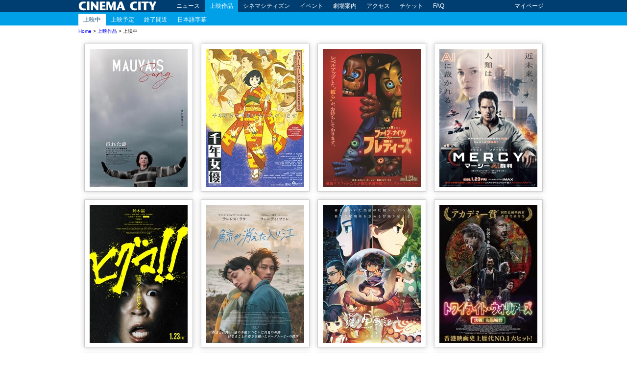

--- FILE ---
content_type: text/html;charset=UTF-8
request_url: https://res.cinemacity.co.jp/TicketReserver/showing
body_size: 9338
content:




<!DOCTYPE html PUBLIC "-//W3C//DTD XHTML 1.0 Transitional//EN" "http://www.w3.org/TR/xhtml1/DTD/xhtml1-transitional.dtd">

<html xmlns="http://www.w3.org/1999/xhtml">
<head>
<meta http-equiv="Content-Type" content="text/html; charset=UTF-8" />

<title>シネマシティ | 上映作品</title>

<link rel="icon" href="/favicon.ico?v=202601262146" />
<link rel="stylesheet" type="text/css" href="/TicketReserver/css/base.css?v=202601262146" />
<link rel="stylesheet" type="text/css" href="/TicketReserver/css/showing.css?v=202601262146" />
<link rel="stylesheet" type="text/css" href="/TicketReserver/css/calendar.css?v=202601262146" />
</head>

<body>
  



<div id="header1">
  <div id="header1-menu">
    <div id="logo">
      <a href="https://cinemacity.co.jp/"><img src="/TicketReserver/images/cinemacitylogo.gif" alt="シネマシティ" /></a>
    </div>
    <ul>
      <li><a href="https://ccnews.cinemacity.co.jp/" target="_blank">ニュース</a></li>
      
        
          <li><a class="selected"
            href="/TicketReserver/showing">上映作品</a></li>
        
        
      
      
        
        
          <li><a href="https://cinemacity.co.jp/citizen/">シネマシティズン</a></li>
        
      
      <li><a href="https://cinemacity.co.jp/event/index.html">イベント</a></li>
      <li><a href="https://cinemacity.co.jp/about/">劇場案内</a></li>
      <li><a href="https://cinemacity.co.jp/access/">アクセス</a></li>
      
        
        
          <li><a href="https://cinemacity.co.jp/ticket/">チケット</a></li>
        
      
      <li><a href="https://cinemacity.co.jp/faq/">FAQ</a></li>
    </ul>
    <div id="mypage">
      <a href="/TicketReserver/mypage">マイページ</a>
    </div>
  </div>
</div>


  
  
  
  

  <div id="header2">
    <div id="header2-menu">
      <ul>
        
          
            <li class="selected">上映中</li>
            
            
          
          
        
        
          
          
            <li><a href="/TicketReserver/showing/new">上映予定</a></li>
          
        
        
          
          
            <li><a href="/TicketReserver/showing/end">終了間近</a></li>
          
        
        
          
          
            <li><a href="/TicketReserver/showing/jpnsub">日本語字幕</a></li>
          
        
      </ul>
    </div>
  </div>

  <div id="main">
    <div id="breadcrumb">
      <a href="https://cinemacity.co.jp">Home</a> > <a href="/TicketReserver/showing">上映作品</a> > 上映中
    </div>
    <div class="clearfix"></div>
    
    <div id="showing">
      <ul>
        
          <li><a href="/TicketReserver/studio/movie/3707"> <img
              src="https://cinemacity.co.jp/poster/3707.jpg" alt="no image" />
          </a></li>
        
          <li><a href="/TicketReserver/studio/movie/2673"> <img
              src="https://cinemacity.co.jp/poster/2673.jpg" alt="no image" />
          </a></li>
        
          <li><a href="/TicketReserver/studio/movie/3638"> <img
              src="https://cinemacity.co.jp/poster/3638.jpg" alt="no image" />
          </a></li>
        
          <li><a href="/TicketReserver/studio/movie/3663"> <img
              src="https://cinemacity.co.jp/poster/3663.jpg" alt="no image" />
          </a></li>
        
          <li><a href="/TicketReserver/studio/movie/3690"> <img
              src="https://cinemacity.co.jp/poster/3690.jpg" alt="no image" />
          </a></li>
        
          <li><a href="/TicketReserver/studio/movie/3694"> <img
              src="https://cinemacity.co.jp/poster/3694.jpg" alt="no image" />
          </a></li>
        
          <li><a href="/TicketReserver/studio/movie/2026"> <img
              src="https://cinemacity.co.jp/poster/2026.jpg" alt="no image" />
          </a></li>
        
          <li><a href="/TicketReserver/studio/movie/3317"> <img
              src="https://cinemacity.co.jp/poster/3317.jpg" alt="no image" />
          </a></li>
        
          <li><a href="/TicketReserver/studio/movie/3635"> <img
              src="https://cinemacity.co.jp/poster/3635.jpg" alt="no image" />
          </a></li>
        
          <li><a href="/TicketReserver/studio/movie/3646"> <img
              src="https://cinemacity.co.jp/poster/3646.jpg" alt="no image" />
          </a></li>
        
          <li><a href="/TicketReserver/studio/movie/3655"> <img
              src="https://cinemacity.co.jp/poster/3655.jpg" alt="no image" />
          </a></li>
        
          <li><a href="/TicketReserver/studio/movie/3656"> <img
              src="https://cinemacity.co.jp/poster/3656.jpg" alt="no image" />
          </a></li>
        
          <li><a href="/TicketReserver/studio/movie/3657"> <img
              src="https://cinemacity.co.jp/poster/3657.jpg" alt="no image" />
          </a></li>
        
          <li><a href="/TicketReserver/studio/movie/3614"> <img
              src="https://cinemacity.co.jp/poster/3614.jpg" alt="no image" />
          </a></li>
        
          <li><a href="/TicketReserver/studio/movie/3648"> <img
              src="https://cinemacity.co.jp/poster/3648.jpg" alt="no image" />
          </a></li>
        
          <li><a href="/TicketReserver/studio/movie/3664"> <img
              src="https://cinemacity.co.jp/poster/3664.jpg" alt="no image" />
          </a></li>
        
          <li><a href="/TicketReserver/studio/movie/2745"> <img
              src="https://cinemacity.co.jp/poster/2745.jpg" alt="no image" />
          </a></li>
        
          <li><a href="/TicketReserver/studio/movie/3526"> <img
              src="https://cinemacity.co.jp/poster/3526.jpg" alt="no image" />
          </a></li>
        
          <li><a href="/TicketReserver/studio/movie/3593"> <img
              src="https://cinemacity.co.jp/poster/3593.jpg" alt="no image" />
          </a></li>
        
          <li><a href="/TicketReserver/studio/movie/3542"> <img
              src="https://cinemacity.co.jp/poster/3542.jpg" alt="no image" />
          </a></li>
        
          <li><a href="/TicketReserver/studio/movie/3652"> <img
              src="https://cinemacity.co.jp/poster/3652.jpg" alt="no image" />
          </a></li>
        
          <li><a href="/TicketReserver/studio/movie/3540"> <img
              src="https://cinemacity.co.jp/poster/3540.jpg" alt="no image" />
          </a></li>
        
          <li><a href="/TicketReserver/studio/movie/3594"> <img
              src="https://cinemacity.co.jp/poster/3594.jpg" alt="no image" />
          </a></li>
        
          <li><a href="/TicketReserver/studio/movie/3598"> <img
              src="https://cinemacity.co.jp/poster/3598.jpg" alt="no image" />
          </a></li>
        
          <li><a href="/TicketReserver/studio/movie/3661"> <img
              src="https://cinemacity.co.jp/poster/3661.jpg" alt="no image" />
          </a></li>
        
          <li><a href="/TicketReserver/studio/movie/3551"> <img
              src="https://cinemacity.co.jp/poster/3551.jpg" alt="no image" />
          </a></li>
        
          <li><a href="/TicketReserver/studio/movie/3484"> <img
              src="https://cinemacity.co.jp/poster/3484.jpg" alt="no image" />
          </a></li>
        
          <li><a href="/TicketReserver/studio/movie/3502"> <img
              src="https://cinemacity.co.jp/poster/3502.jpg" alt="no image" />
          </a></li>
        
          <li><a href="/TicketReserver/studio/movie/3535"> <img
              src="https://cinemacity.co.jp/poster/3535.jpg" alt="no image" />
          </a></li>
        
          <li><a href="/TicketReserver/studio/movie/3491"> <img
              src="https://cinemacity.co.jp/poster/3491.jpg" alt="no image" />
          </a></li>
        
          <li><a href="/TicketReserver/studio/movie/3464"> <img
              src="https://cinemacity.co.jp/poster/3464.jpg" alt="no image" />
          </a></li>
        
          <li><a href="/TicketReserver/studio/movie/3403"> <img
              src="https://cinemacity.co.jp/poster/3403.jpg" alt="no image" />
          </a></li>
        
          <li><a href="/TicketReserver/studio/movie/3446"> <img
              src="https://cinemacity.co.jp/poster/3446.jpg" alt="no image" />
          </a></li>
        
      </ul>
    </div>
    <div class="clearfix"></div>
  </div>

  

<div id="footer">
  <div id="footer-menu">
    <div id="footer-menu-left">
      <ul>
        <li><a href="https://cinemacity.co.jp/bmenu/tokutei.html">特定商取引取引法に基づく表記</a></li>
        <li><a href="https://cinemacity.co.jp/bmenu/tebiki.html">ご利用の手引き</a></li>
        <li><a
          href="https://cinemacity.co.jp/bmenu/privacypolicy.html">プライバシーポリシー</a></li>
        <li><a href="https://cinemacity.co.jp/bmenu/agreement1.html">シネマシティズン規約</a></li>
        <li><a href="https://cinemacity.co.jp/bmenu/agreement2.html">Web予約の利用規約</a></li>
        <li><a href="https://cinemacity.co.jp/bmenu/index.html">会社概要</a></li>
        <li><a href="https://cinemacity.co.jp/bmenu/contact.html">お問合せ</a></li>
      </ul>
    </div>
    <div id="copyright">
      <a href="https://cinemacity.co.jp/">2015 &copy; Cinema City
        co.,ltd. All Rights Reserved.</a>
    </div>
  </div>
</div>

</body>
</html>


--- FILE ---
content_type: text/css
request_url: https://res.cinemacity.co.jp/TicketReserver/css/base.css?v=202601262146
body_size: 8315
content:
@charset "utf-8";

html, body {
	margin: 0;
	padding: 0;
	width: 100%;
	height: 100%;
}

body {
	background: #fff;
	font: 12px 'ヒラギノ角ゴ Pro W3', 'Hiragino Kaku Gothic Pro', 'メイリオ', Meiryo,
		'ＭＳ Ｐゴシック', Osaka, sans-serif;
}

h1, h2, h2, h3, h4, h5, h6, p {
	margin: 0;
	padding: 0;
}

h1 {
	font-size: 21px;
}

h1 {
	font-size: 18px;
}

h2 {
	font-size: 16px;
}

img {
	border: 0;
	border-style: none;
}

a {
	text-decoration: none;
}

a img {
	border-style: none;
}

.clearfix:after {
	content: "."; /* 新しいコンテンツ */
	display: block;
	clear: both;
	height: 0;
	visibility: hidden; /* 非表示に */
}
/*  ヘッダー１ */
#logo {
	float: left;
	height: 24px;
	margin-right: 30px;
}

#mypage a {
	display: block;
	float: right;
	height: 24px;
	line-height: 25px;
	color: #fff;
	text-decoration: none;
	margin: 0;
	padding: 0 10px;
	background: #003E72;
}

#mypage a:hover {
	background: #00A0E8;
}

#mypage-selected a {
	display: block;
	float: right;
	height: 24px;
	line-height: 25px;
	color: #fff;
	text-decoration: none;
	margin: 0;
	padding: 0 10px;
	background: #00A0E8;
}

#top-right-mypage a {
	display: block;
	float: right;
	height: 24px;
	line-height: 25px;
	color: #003E72;
	text-decoration: none;
	margin: 0;
	padding: 0 10px;
	background: #f60;
}

#top-right-mypage a:hover {
	background: #00A0E8;
}

.login-here {
	display: block;
	float: right;
	height: 24px;
	font-size: 11px;
	line-height: 25px;
	color: #FFF;
	margin-right: 5px;
}

#header1 {
	display: block;
	width: 100%;
	height: 24px;
	margin: 0;
	padding: 0;
	background: #003E72;
	border-bottom: #00A0E8 4px solid;
}

#header1-menu {
	display: block;
	width: 960px;
	margin: 0 auto;
	padding: 0;
}

#header1-menu ul {
	margin: 0;
	padding: 0;
	list-style: none;
}

#header1-menu li {
	display: inline;
	padding: 0;
	margin: 0;
	float: left;
}

#header1-menu li a {
	display: block;
	height: 24px;
	line-height: 25px;
	white-space: nowrap;
	text-decoration: none;
	text-align: center;
	color: #fff;
	padding: 0 10px;
}

* html #header1-menu li a {
	width: 20px;
}

#header1-menu li a:hover {
	background: #00A0E8;
}

#header1-menu .selected {
	display: block;
	height: 24px;
	line-height: 25px;
	white-space: nowrap;
	text-decoration: none;
	text-align: center;
	color: #fff;
	background: #00A0E8;
}
/*  ヘッダー2 */
#header2 {
	clear: both;
	display: block;
	width: 100%;
	height: 24px;
	margin: 0;
	padding: 0;
	background: #00A0E8;
}

#header2-menu {
	display: block;
	width: 960px;
	margin: 0 auto;
	padding: 0;
}

#header2-menu ul {
	margin: 0;
	padding: 0;
	list-style: none;
}

#header2-menu li {
	display: inline;
	padding: 0;
	margin: 0;
	float: left;
}

#header2-menu li a {
	display: block;
	height: 24px;
	line-height: 25px;
	white-space: nowrap;
	text-decoration: none;
	text-align: center;
	color: #fff;
	padding: 0 10px;
}

* html #header2-menu li a {
	width: 20px;
}

#header2-menu li a:hover {
	display: block;
	height: 24px;
	line-height: 25px;
	white-space: nowrap;
	text-decoration: none;
	text-align: center;
	color: #003E72;
	padding: 0 10px;
	background: #fff;
}

#header2-menu .selected {
	display: block;
	height: 24px;
	line-height: 25px;
	white-space: nowrap;
	text-decoration: none;
	text-align: center;
	color: #003E72;
	padding: 0 10px;
	background: #fff;
}

#cinemacity-info {
	width: 954px;
	margin: 0 auto;
	border: #999 1px dotted;
	padding: 3px;
	margin-top: 3px;
}

.info-title {
	font-weight: bold;
	color: #003E72;
	margin: 0 3px;
}
/*  スライダー  */
#slider {
	width: 960px;
	margin: 5px auto 0;
}

.list_carousel ul {
	margin: 0;
	padding: 0;
	list-style: none;
	display: block;
}

.list_carousel li {
	text-align: center;
	width: 120px;
	height: 170px;
	padding: 0;
	margin: 0;
	display: block;
	float: left;
}

.list_carousel img {
	border: 1px #aaa solid;
}

.list_carousel.responsive {
	width: auto;
	margin-left: 0;
}

#top-main {
	clear: both;
	width: 960px;
	margin: 3px auto 5px;
}

#main {
	clear: both;
	width: 960px;
	margin: 5px auto;
	min-height: 600px;
}

#header3 {
	width: 960px;
	margin: 5px auto;
}
/*  パンくず */
#breadcrumb {
	float: left;
	margin-bottom: 5px;
	font-size: 10px;
	min-width: 320px;
}

/*  各ページタイトル */
#page-title {
	clear: both;
}
/*  フッター */
#footer {
	clear: both;
	background: #eee;
	bottom: 0;
	width: 100%;
	margin: 0;
	padding: 0;
	height: 80px;
	bottom: 0;
}

#footer a {
	color: #333;
	text-decoration: none;
}

#footer a:hover {
	color: #999;
	text-decoration: none;
}

#footer-menu {
	width: 960px;
	margin: 0 auto;
}

#footer-menu-left {
	margin: 0;
	padding-top: 5px;
}

#footer-menu-left ul li {
	display: inline;
	margin-left: 10px;
	padding-left: 10px;
	border-left: 1px dotted #000;
}

#footer-menu-left ul li:first-child, #footer-menu-left ul li.firstChild
	{
	margin-left: 0;
	padding-left: 0;
	border-left: 0;
}

#copyright {
	float: right;
	font-family: Verdana, Geneva, sans-serif;
	padding-bottom: 10px;
}
/* ビッグバナースライド */
#big-banner {
	background: #000;
	padding: 0;
}

#big-banner img {
	margin: 18px 0;
}

/* トピックス */
#topics {
	list-style-type: none;
	margin: 10px 0 0;
	padding: 0;
}

#topics #feed {
	border: #003E72 1px solid;
}

#topics li {
	width: 580px;
	padding: 0 15px;
	white-space: nowrap;
	overflow: hidden;
	text-overflow: ellipsis;
}

.block-title {
	display: block;
	background: #003E72;
	margin-bottom: 0;
	padding: 5px 10px;
	color: #fff;
	font-family: "Arial Black", Gadget, sans-serif;
}

#banners {
	padding: 0;
	margin: 0;
}

#banners img {
	margin-bottom: 5px;
}

#banner1, #banner2 {
	
}
/*  プルダウン　*/
#pulldowns {
	width: 960px;
	text-align: center;
	padding: 7px 0;
	background-color: #003E72;
	margin-bottom: 10px;
}

#pulldowns h3 {
	color: #FFF;
}

.pulldown {
	width: 234px;
	height: 30px;
}

#wrapper960 {
	clear: both;
	width: 960px;
	margin: 0 0 10px 0;
	padding: 0;
}

#wrapper760 {
	clear: both;
	width: 760px;
	margin: 0 auto 10px;
	padding: 0;
}

#wrapper640 {
	width: 640px;
	float: left;
	margin: 0 0 10px 0;
	padding: 0;
}

#wrapper300 {
	width: 300px;
	float: right;
	margin: 0 0 10px 0;
	padding: 0;
}

#wrapper300:after {
	content: "."; /* 新しいコンテンツ */
	display: block;
	clear: both;
	height: 0;
	visibility: hidden; /* 非表示に */
}

#wrapper480-l {
	width: 480px;
	float: left;
	margin: 0 0 10px 0;
	padding: 0;
}

#wrapper480-r {
	width: 480px;
	float: right;
	margin: 0 0 10px 0;
	padding: 0;
}

#wrapper480-r:after {
	content: "."; /* 新しいコンテンツ */
	display: block;
	clear: both;
	height: 0;
	visibility: hidden; /* 非表示に */
}

#calendar300 caption {
	background-color: #003E72;
	color: #FFF;
}

#howtoreserve h3 {
	color: #FF2626;
}

#howtoreserve ul {
	margin: 0;
	padding: 0;
	list-style: none;
}

/* 料金改定告知 */
.banner-text {
	width: 280px;
	padding: 0;
	margin: 10px;
}

#price-change-banner {
	width: 300px;
	height: 125px;
	background-image: url(../images/price_change_banner.jpg);
}

#price-change-list {
	background-color: #fffed9;
}

#price-change-list .orange {
	color: #ea5514;
}

.price-change01 {
	text-align: center;
	padding: 5px 0;
	background-color: #e60012;
	color: #FFF;
}

.price-change02 {
	text-align: center;
	padding: 5px 0;
	background-color: #a39279;
	color: #FFF;
	margin-top: 10px;
}

.price-change03 {
	text-align: center;
	padding: 5px 0;
	background-color: #54aa22;
	color: #FFF;
	margin-top: 10px;
}

.price-change-bottom {
	text-align: center;
	padding: 10px;
}

#top-price-list {
	background-color: #fffed9;
	clear: both;
	width: 960px;
	margin: 0 auto;
}

#top-price-list h3 {
	color: #FFF;
	padding: 6px 0;
}

#top-price-list .orange {
	color: #ea5514;
}

#top-price-list p {
	padding: 10px;
}

#top-price-list td {
	border-style: hidden;
}

.lock-screen {
	z-index: 999;
	position: fixed;
	top: 0px;
	left: 0px;
	width: 100%;
	height: 100%;
	background-color: gray;
	opacity: 0.8;
}
#go-mypage {
	width:280px;
	height:50px;
	border: 1px solid #15aeec;
	margin:5px;
	padding:15px;
	background-color: #49c0f0;
	background-image: -webkit-linear-gradient(top, #49c0f0, #2cafe3);
	background-image: linear-gradient(to bottom, #49c0f0, #2cafe3);
	border-radius: 4px;
	color: #fff;
	font-size:16px;
	line-height: 9px;
	-webkit-transition: none;
	transition: none;
	text-decoration:none;
	text-align:center;
	font-weight:bold;
	cursor:pointer;
}

--- FILE ---
content_type: text/css
request_url: https://res.cinemacity.co.jp/TicketReserver/css/showing.css?v=202601262146
body_size: 604
content:
@charset "UTF-8";
/* CSS Document */
	
#showing {
	width: 960px;
	margin: -5px auto 5px;
}
#showing ul {
	margin: 0px 4px 10px;
	padding: 0;
}
#showing ul li {
		width: 220px;
	float: left;
	list-style: none;
	position: relative;
	border: 1px solid #ccc;
	-webkit-box-shadow: 0 0 10px #ccc;
	-moz-box-shadow: 0 0 10px #ccc;
	-o-box-shadow: 0 0 10px #ccc;
	-ms-box-shadow: 0 0 10px #ccc;
	box-shadow: 0 0 10px #ccc;
	margin: 8px;
	padding: 0;
}
#showing img {
	border: 10px solid #fff;
	border-bottom: 0px;
	padding-bottom: 5px;
}
#showing:after {
	content: ".";  /* 新しいコンテンツ */
	display: block;
	clear: both;
	height: 0;
	visibility: hidden; /* 非表示に */
}

--- FILE ---
content_type: text/css
request_url: https://res.cinemacity.co.jp/TicketReserver/css/calendar.css?v=202601262146
body_size: 446
content:
@charset "UTF-8";
/* CSS Document */
#calendar300 {
	width:300px;
}
#calendar300 table, td, th {
	border: 1px #fff solid;
}
#calendar300 td, th {
	text-align: center;
	background: #EEE;
}
.saturday  {
	color:#fff;
	background: #006;
}
.sunday  {
	color:#fff;
	background: #C00;
}
.cal-month {}
.cal-day {}
.cal-tsuki {}
.cal-nichi {}
/*  他のテーブルへの影響 */
#price-change-list table {
	border-style:hidden;
}
#price-change-list th {
	border-style:hidden;
}
#price-change-list td {
	border-style:hidden;
}

